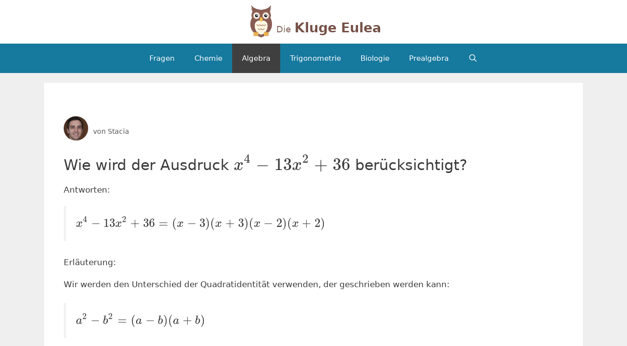

--- FILE ---
content_type: text/html; charset=UTF-8
request_url: https://dieklugeeule.com/wie-wird-der-ausdruck-x-4-13x-2-36-berucksichtigt/
body_size: 10242
content:
<!DOCTYPE html>
<html lang="de-DE">
<head>
<meta charset="UTF-8">
<link rel="profile" href="https://gmpg.org/xfn/11">
<title>Wie wird der Ausdruck # x ^ 4-13x ^ 2 + 36 # berücksichtigt? &#8211; Die Kluge Eule</title>
<meta name='robots' content='max-image-preview:large' />
<meta name="viewport" content="width=device-width, initial-scale=1"><link rel='dns-prefetch' href='//s.w.org' />
<link rel="alternate" type="application/rss+xml" title="Die Kluge Eule &raquo; Feed" href="https://dieklugeeule.com/feed/" />
<script>
window._wpemojiSettings = {"baseUrl":"https:\/\/s.w.org\/images\/core\/emoji\/13.1.0\/72x72\/","ext":".png","svgUrl":"https:\/\/s.w.org\/images\/core\/emoji\/13.1.0\/svg\/","svgExt":".svg","source":{"concatemoji":"https:\/\/dieklugeeule.com\/wp-includes\/js\/wp-emoji-release.min.js?ver=5.9.3"}};
/*! This file is auto-generated */
!function(e,a,t){var n,r,o,i=a.createElement("canvas"),p=i.getContext&&i.getContext("2d");function s(e,t){var a=String.fromCharCode;p.clearRect(0,0,i.width,i.height),p.fillText(a.apply(this,e),0,0);e=i.toDataURL();return p.clearRect(0,0,i.width,i.height),p.fillText(a.apply(this,t),0,0),e===i.toDataURL()}function c(e){var t=a.createElement("script");t.src=e,t.defer=t.type="text/javascript",a.getElementsByTagName("head")[0].appendChild(t)}for(o=Array("flag","emoji"),t.supports={everything:!0,everythingExceptFlag:!0},r=0;r<o.length;r++)t.supports[o[r]]=function(e){if(!p||!p.fillText)return!1;switch(p.textBaseline="top",p.font="600 32px Arial",e){case"flag":return s([127987,65039,8205,9895,65039],[127987,65039,8203,9895,65039])?!1:!s([55356,56826,55356,56819],[55356,56826,8203,55356,56819])&&!s([55356,57332,56128,56423,56128,56418,56128,56421,56128,56430,56128,56423,56128,56447],[55356,57332,8203,56128,56423,8203,56128,56418,8203,56128,56421,8203,56128,56430,8203,56128,56423,8203,56128,56447]);case"emoji":return!s([10084,65039,8205,55357,56613],[10084,65039,8203,55357,56613])}return!1}(o[r]),t.supports.everything=t.supports.everything&&t.supports[o[r]],"flag"!==o[r]&&(t.supports.everythingExceptFlag=t.supports.everythingExceptFlag&&t.supports[o[r]]);t.supports.everythingExceptFlag=t.supports.everythingExceptFlag&&!t.supports.flag,t.DOMReady=!1,t.readyCallback=function(){t.DOMReady=!0},t.supports.everything||(n=function(){t.readyCallback()},a.addEventListener?(a.addEventListener("DOMContentLoaded",n,!1),e.addEventListener("load",n,!1)):(e.attachEvent("onload",n),a.attachEvent("onreadystatechange",function(){"complete"===a.readyState&&t.readyCallback()})),(n=t.source||{}).concatemoji?c(n.concatemoji):n.wpemoji&&n.twemoji&&(c(n.twemoji),c(n.wpemoji)))}(window,document,window._wpemojiSettings);
</script>
<style>
img.wp-smiley,
img.emoji {
display: inline !important;
border: none !important;
box-shadow: none !important;
height: 1em !important;
width: 1em !important;
margin: 0 0.07em !important;
vertical-align: -0.1em !important;
background: none !important;
padding: 0 !important;
}
</style>
<!-- <link rel='stylesheet' id='wp-block-library-css'  href='https://dieklugeeule.com/wp-includes/css/dist/block-library/style.min.css?ver=5.9.3' media='all' /> -->
<link rel="stylesheet" type="text/css" href="//dieklugeeule.com/wp-content/cache/wpfc-minified/q8znhiae/5xoae.css" media="all"/>
<style id='global-styles-inline-css'>
body{--wp--preset--color--black: #000000;--wp--preset--color--cyan-bluish-gray: #abb8c3;--wp--preset--color--white: #ffffff;--wp--preset--color--pale-pink: #f78da7;--wp--preset--color--vivid-red: #cf2e2e;--wp--preset--color--luminous-vivid-orange: #ff6900;--wp--preset--color--luminous-vivid-amber: #fcb900;--wp--preset--color--light-green-cyan: #7bdcb5;--wp--preset--color--vivid-green-cyan: #00d084;--wp--preset--color--pale-cyan-blue: #8ed1fc;--wp--preset--color--vivid-cyan-blue: #0693e3;--wp--preset--color--vivid-purple: #9b51e0;--wp--preset--color--contrast: var(--contrast);--wp--preset--color--contrast-2: var(--contrast-2);--wp--preset--color--contrast-3: var(--contrast-3);--wp--preset--color--base: var(--base);--wp--preset--color--base-2: var(--base-2);--wp--preset--color--base-3: var(--base-3);--wp--preset--color--accent: var(--accent);--wp--preset--gradient--vivid-cyan-blue-to-vivid-purple: linear-gradient(135deg,rgba(6,147,227,1) 0%,rgb(155,81,224) 100%);--wp--preset--gradient--light-green-cyan-to-vivid-green-cyan: linear-gradient(135deg,rgb(122,220,180) 0%,rgb(0,208,130) 100%);--wp--preset--gradient--luminous-vivid-amber-to-luminous-vivid-orange: linear-gradient(135deg,rgba(252,185,0,1) 0%,rgba(255,105,0,1) 100%);--wp--preset--gradient--luminous-vivid-orange-to-vivid-red: linear-gradient(135deg,rgba(255,105,0,1) 0%,rgb(207,46,46) 100%);--wp--preset--gradient--very-light-gray-to-cyan-bluish-gray: linear-gradient(135deg,rgb(238,238,238) 0%,rgb(169,184,195) 100%);--wp--preset--gradient--cool-to-warm-spectrum: linear-gradient(135deg,rgb(74,234,220) 0%,rgb(151,120,209) 20%,rgb(207,42,186) 40%,rgb(238,44,130) 60%,rgb(251,105,98) 80%,rgb(254,248,76) 100%);--wp--preset--gradient--blush-light-purple: linear-gradient(135deg,rgb(255,206,236) 0%,rgb(152,150,240) 100%);--wp--preset--gradient--blush-bordeaux: linear-gradient(135deg,rgb(254,205,165) 0%,rgb(254,45,45) 50%,rgb(107,0,62) 100%);--wp--preset--gradient--luminous-dusk: linear-gradient(135deg,rgb(255,203,112) 0%,rgb(199,81,192) 50%,rgb(65,88,208) 100%);--wp--preset--gradient--pale-ocean: linear-gradient(135deg,rgb(255,245,203) 0%,rgb(182,227,212) 50%,rgb(51,167,181) 100%);--wp--preset--gradient--electric-grass: linear-gradient(135deg,rgb(202,248,128) 0%,rgb(113,206,126) 100%);--wp--preset--gradient--midnight: linear-gradient(135deg,rgb(2,3,129) 0%,rgb(40,116,252) 100%);--wp--preset--duotone--dark-grayscale: url('#wp-duotone-dark-grayscale');--wp--preset--duotone--grayscale: url('#wp-duotone-grayscale');--wp--preset--duotone--purple-yellow: url('#wp-duotone-purple-yellow');--wp--preset--duotone--blue-red: url('#wp-duotone-blue-red');--wp--preset--duotone--midnight: url('#wp-duotone-midnight');--wp--preset--duotone--magenta-yellow: url('#wp-duotone-magenta-yellow');--wp--preset--duotone--purple-green: url('#wp-duotone-purple-green');--wp--preset--duotone--blue-orange: url('#wp-duotone-blue-orange');--wp--preset--font-size--small: 13px;--wp--preset--font-size--medium: 20px;--wp--preset--font-size--large: 36px;--wp--preset--font-size--x-large: 42px;}.has-black-color{color: var(--wp--preset--color--black) !important;}.has-cyan-bluish-gray-color{color: var(--wp--preset--color--cyan-bluish-gray) !important;}.has-white-color{color: var(--wp--preset--color--white) !important;}.has-pale-pink-color{color: var(--wp--preset--color--pale-pink) !important;}.has-vivid-red-color{color: var(--wp--preset--color--vivid-red) !important;}.has-luminous-vivid-orange-color{color: var(--wp--preset--color--luminous-vivid-orange) !important;}.has-luminous-vivid-amber-color{color: var(--wp--preset--color--luminous-vivid-amber) !important;}.has-light-green-cyan-color{color: var(--wp--preset--color--light-green-cyan) !important;}.has-vivid-green-cyan-color{color: var(--wp--preset--color--vivid-green-cyan) !important;}.has-pale-cyan-blue-color{color: var(--wp--preset--color--pale-cyan-blue) !important;}.has-vivid-cyan-blue-color{color: var(--wp--preset--color--vivid-cyan-blue) !important;}.has-vivid-purple-color{color: var(--wp--preset--color--vivid-purple) !important;}.has-black-background-color{background-color: var(--wp--preset--color--black) !important;}.has-cyan-bluish-gray-background-color{background-color: var(--wp--preset--color--cyan-bluish-gray) !important;}.has-white-background-color{background-color: var(--wp--preset--color--white) !important;}.has-pale-pink-background-color{background-color: var(--wp--preset--color--pale-pink) !important;}.has-vivid-red-background-color{background-color: var(--wp--preset--color--vivid-red) !important;}.has-luminous-vivid-orange-background-color{background-color: var(--wp--preset--color--luminous-vivid-orange) !important;}.has-luminous-vivid-amber-background-color{background-color: var(--wp--preset--color--luminous-vivid-amber) !important;}.has-light-green-cyan-background-color{background-color: var(--wp--preset--color--light-green-cyan) !important;}.has-vivid-green-cyan-background-color{background-color: var(--wp--preset--color--vivid-green-cyan) !important;}.has-pale-cyan-blue-background-color{background-color: var(--wp--preset--color--pale-cyan-blue) !important;}.has-vivid-cyan-blue-background-color{background-color: var(--wp--preset--color--vivid-cyan-blue) !important;}.has-vivid-purple-background-color{background-color: var(--wp--preset--color--vivid-purple) !important;}.has-black-border-color{border-color: var(--wp--preset--color--black) !important;}.has-cyan-bluish-gray-border-color{border-color: var(--wp--preset--color--cyan-bluish-gray) !important;}.has-white-border-color{border-color: var(--wp--preset--color--white) !important;}.has-pale-pink-border-color{border-color: var(--wp--preset--color--pale-pink) !important;}.has-vivid-red-border-color{border-color: var(--wp--preset--color--vivid-red) !important;}.has-luminous-vivid-orange-border-color{border-color: var(--wp--preset--color--luminous-vivid-orange) !important;}.has-luminous-vivid-amber-border-color{border-color: var(--wp--preset--color--luminous-vivid-amber) !important;}.has-light-green-cyan-border-color{border-color: var(--wp--preset--color--light-green-cyan) !important;}.has-vivid-green-cyan-border-color{border-color: var(--wp--preset--color--vivid-green-cyan) !important;}.has-pale-cyan-blue-border-color{border-color: var(--wp--preset--color--pale-cyan-blue) !important;}.has-vivid-cyan-blue-border-color{border-color: var(--wp--preset--color--vivid-cyan-blue) !important;}.has-vivid-purple-border-color{border-color: var(--wp--preset--color--vivid-purple) !important;}.has-vivid-cyan-blue-to-vivid-purple-gradient-background{background: var(--wp--preset--gradient--vivid-cyan-blue-to-vivid-purple) !important;}.has-light-green-cyan-to-vivid-green-cyan-gradient-background{background: var(--wp--preset--gradient--light-green-cyan-to-vivid-green-cyan) !important;}.has-luminous-vivid-amber-to-luminous-vivid-orange-gradient-background{background: var(--wp--preset--gradient--luminous-vivid-amber-to-luminous-vivid-orange) !important;}.has-luminous-vivid-orange-to-vivid-red-gradient-background{background: var(--wp--preset--gradient--luminous-vivid-orange-to-vivid-red) !important;}.has-very-light-gray-to-cyan-bluish-gray-gradient-background{background: var(--wp--preset--gradient--very-light-gray-to-cyan-bluish-gray) !important;}.has-cool-to-warm-spectrum-gradient-background{background: var(--wp--preset--gradient--cool-to-warm-spectrum) !important;}.has-blush-light-purple-gradient-background{background: var(--wp--preset--gradient--blush-light-purple) !important;}.has-blush-bordeaux-gradient-background{background: var(--wp--preset--gradient--blush-bordeaux) !important;}.has-luminous-dusk-gradient-background{background: var(--wp--preset--gradient--luminous-dusk) !important;}.has-pale-ocean-gradient-background{background: var(--wp--preset--gradient--pale-ocean) !important;}.has-electric-grass-gradient-background{background: var(--wp--preset--gradient--electric-grass) !important;}.has-midnight-gradient-background{background: var(--wp--preset--gradient--midnight) !important;}.has-small-font-size{font-size: var(--wp--preset--font-size--small) !important;}.has-medium-font-size{font-size: var(--wp--preset--font-size--medium) !important;}.has-large-font-size{font-size: var(--wp--preset--font-size--large) !important;}.has-x-large-font-size{font-size: var(--wp--preset--font-size--x-large) !important;}
</style>
<!-- <link rel='stylesheet' id='generate-style-css'  href='https://dieklugeeule.com/wp-content/themes/generatepress/assets/css/all.min.css?ver=3.1.3' media='all' /> -->
<link rel="stylesheet" type="text/css" href="//dieklugeeule.com/wp-content/cache/wpfc-minified/6kxvmv/5xoae.css" media="all"/>
<style id='generate-style-inline-css'>
body{background-color:#efefef;color:#3a3a3a;}a{color:#1e73be;}a:hover, a:focus, a:active{color:#000000;}body .grid-container{max-width:1100px;}.wp-block-group__inner-container{max-width:1100px;margin-left:auto;margin-right:auto;}.navigation-search{position:absolute;left:-99999px;pointer-events:none;visibility:hidden;z-index:20;width:100%;top:0;transition:opacity 100ms ease-in-out;opacity:0;}.navigation-search.nav-search-active{left:0;right:0;pointer-events:auto;visibility:visible;opacity:1;}.navigation-search input[type="search"]{outline:0;border:0;vertical-align:bottom;line-height:1;opacity:0.9;width:100%;z-index:20;border-radius:0;-webkit-appearance:none;height:60px;}.navigation-search input::-ms-clear{display:none;width:0;height:0;}.navigation-search input::-ms-reveal{display:none;width:0;height:0;}.navigation-search input::-webkit-search-decoration, .navigation-search input::-webkit-search-cancel-button, .navigation-search input::-webkit-search-results-button, .navigation-search input::-webkit-search-results-decoration{display:none;}.main-navigation li.search-item{z-index:21;}li.search-item.active{transition:opacity 100ms ease-in-out;}.nav-left-sidebar .main-navigation li.search-item.active,.nav-right-sidebar .main-navigation li.search-item.active{width:auto;display:inline-block;float:right;}.gen-sidebar-nav .navigation-search{top:auto;bottom:0;}:root{--contrast:#222222;--contrast-2:#575760;--contrast-3:#b2b2be;--base:#f0f0f0;--base-2:#f7f8f9;--base-3:#ffffff;--accent:#1e73be;}.has-contrast-color{color:#222222;}.has-contrast-background-color{background-color:#222222;}.has-contrast-2-color{color:#575760;}.has-contrast-2-background-color{background-color:#575760;}.has-contrast-3-color{color:#b2b2be;}.has-contrast-3-background-color{background-color:#b2b2be;}.has-base-color{color:#f0f0f0;}.has-base-background-color{background-color:#f0f0f0;}.has-base-2-color{color:#f7f8f9;}.has-base-2-background-color{background-color:#f7f8f9;}.has-base-3-color{color:#ffffff;}.has-base-3-background-color{background-color:#ffffff;}.has-accent-color{color:#1e73be;}.has-accent-background-color{background-color:#1e73be;}body, button, input, select, textarea{font-family:-apple-system, system-ui, BlinkMacSystemFont, "Segoe UI", Helvetica, Arial, sans-serif, "Apple Color Emoji", "Segoe UI Emoji", "Segoe UI Symbol";}body{line-height:1.5;}.entry-content > [class*="wp-block-"]:not(:last-child){margin-bottom:1.5em;}.main-title{font-size:45px;}.main-navigation .main-nav ul ul li a{font-size:14px;}.sidebar .widget, .footer-widgets .widget{font-size:17px;}h1{font-weight:300;font-size:40px;}h2{font-weight:300;font-size:30px;}h3{font-size:20px;}h4{font-size:inherit;}h5{font-size:inherit;}@media (max-width:768px){.main-title{font-size:30px;}h1{font-size:30px;}h2{font-size:25px;}}.top-bar{background-color:#636363;color:#ffffff;}.top-bar a{color:#ffffff;}.top-bar a:hover{color:#303030;}.site-header{background-color:#ffffff;color:#3a3a3a;}.site-header a{color:#3a3a3a;}.main-title a,.main-title a:hover{color:#222222;}.site-description{color:#757575;}.main-navigation,.main-navigation ul ul{background-color:#222222;}.main-navigation .main-nav ul li a, .main-navigation .menu-toggle, .main-navigation .menu-bar-items{color:#ffffff;}.main-navigation .main-nav ul li:not([class*="current-menu-"]):hover > a, .main-navigation .main-nav ul li:not([class*="current-menu-"]):focus > a, .main-navigation .main-nav ul li.sfHover:not([class*="current-menu-"]) > a, .main-navigation .menu-bar-item:hover > a, .main-navigation .menu-bar-item.sfHover > a{color:#ffffff;background-color:#3f3f3f;}button.menu-toggle:hover,button.menu-toggle:focus,.main-navigation .mobile-bar-items a,.main-navigation .mobile-bar-items a:hover,.main-navigation .mobile-bar-items a:focus{color:#ffffff;}.main-navigation .main-nav ul li[class*="current-menu-"] > a{color:#ffffff;background-color:#3f3f3f;}.navigation-search input[type="search"],.navigation-search input[type="search"]:active, .navigation-search input[type="search"]:focus, .main-navigation .main-nav ul li.search-item.active > a, .main-navigation .menu-bar-items .search-item.active > a{color:#ffffff;background-color:#3f3f3f;}.main-navigation ul ul{background-color:#3f3f3f;}.main-navigation .main-nav ul ul li a{color:#ffffff;}.main-navigation .main-nav ul ul li:not([class*="current-menu-"]):hover > a,.main-navigation .main-nav ul ul li:not([class*="current-menu-"]):focus > a, .main-navigation .main-nav ul ul li.sfHover:not([class*="current-menu-"]) > a{color:#ffffff;background-color:#4f4f4f;}.main-navigation .main-nav ul ul li[class*="current-menu-"] > a{color:#ffffff;background-color:#4f4f4f;}.separate-containers .inside-article, .separate-containers .comments-area, .separate-containers .page-header, .one-container .container, .separate-containers .paging-navigation, .inside-page-header{background-color:#ffffff;}.entry-meta{color:#595959;}.entry-meta a{color:#595959;}.entry-meta a:hover{color:#1e73be;}.sidebar .widget{background-color:#ffffff;}.sidebar .widget .widget-title{color:#000000;}.footer-widgets{background-color:#ffffff;}.footer-widgets .widget-title{color:#000000;}.site-info{color:#ffffff;background-color:#222222;}.site-info a{color:#ffffff;}.site-info a:hover{color:#606060;}.footer-bar .widget_nav_menu .current-menu-item a{color:#606060;}input[type="text"],input[type="email"],input[type="url"],input[type="password"],input[type="search"],input[type="tel"],input[type="number"],textarea,select{color:#666666;background-color:#fafafa;border-color:#cccccc;}input[type="text"]:focus,input[type="email"]:focus,input[type="url"]:focus,input[type="password"]:focus,input[type="search"]:focus,input[type="tel"]:focus,input[type="number"]:focus,textarea:focus,select:focus{color:#666666;background-color:#ffffff;border-color:#bfbfbf;}button,html input[type="button"],input[type="reset"],input[type="submit"],a.button,a.wp-block-button__link:not(.has-background){color:#ffffff;background-color:#666666;}button:hover,html input[type="button"]:hover,input[type="reset"]:hover,input[type="submit"]:hover,a.button:hover,button:focus,html input[type="button"]:focus,input[type="reset"]:focus,input[type="submit"]:focus,a.button:focus,a.wp-block-button__link:not(.has-background):active,a.wp-block-button__link:not(.has-background):focus,a.wp-block-button__link:not(.has-background):hover{color:#ffffff;background-color:#3f3f3f;}a.generate-back-to-top{background-color:rgba( 0,0,0,0.4 );color:#ffffff;}a.generate-back-to-top:hover,a.generate-back-to-top:focus{background-color:rgba( 0,0,0,0.6 );color:#ffffff;}@media (max-width:768px){.main-navigation .menu-bar-item:hover > a, .main-navigation .menu-bar-item.sfHover > a{background:none;color:#ffffff;}}.inside-top-bar{padding:10px;}.inside-header{padding:40px;}.site-main .wp-block-group__inner-container{padding:40px;}.entry-content .alignwide, body:not(.no-sidebar) .entry-content .alignfull{margin-left:-40px;width:calc(100% + 80px);max-width:calc(100% + 80px);}.rtl .menu-item-has-children .dropdown-menu-toggle{padding-left:20px;}.rtl .main-navigation .main-nav ul li.menu-item-has-children > a{padding-right:20px;}.site-info{padding:20px;}@media (max-width:768px){.separate-containers .inside-article, .separate-containers .comments-area, .separate-containers .page-header, .separate-containers .paging-navigation, .one-container .site-content, .inside-page-header{padding:30px;}.site-main .wp-block-group__inner-container{padding:30px;}.site-info{padding-right:10px;padding-left:10px;}.entry-content .alignwide, body:not(.no-sidebar) .entry-content .alignfull{margin-left:-30px;width:calc(100% + 60px);max-width:calc(100% + 60px);}}.one-container .sidebar .widget{padding:0px;}/* End cached CSS */@media (max-width:768px){.main-navigation .menu-toggle,.main-navigation .mobile-bar-items,.sidebar-nav-mobile:not(#sticky-placeholder){display:block;}.main-navigation ul,.gen-sidebar-nav{display:none;}[class*="nav-float-"] .site-header .inside-header > *{float:none;clear:both;}}
</style>
<!-- <link rel='stylesheet' id='generate-font-icons-css'  href='https://dieklugeeule.com/wp-content/themes/generatepress/assets/css/components/font-icons.min.css?ver=3.1.3' media='all' /> -->
<link rel="stylesheet" type="text/css" href="//dieklugeeule.com/wp-content/cache/wpfc-minified/1fab7srj/5xoae.css" media="all"/>
<script src='//dieklugeeule.com/wp-content/cache/wpfc-minified/m0a93e9t/5xoae.js' type="text/javascript"></script>
<!-- <script src='https://dieklugeeule.com/wp-includes/js/jquery/jquery.min.js?ver=3.6.0' id='jquery-core-js'></script> -->
<!-- <script src='https://dieklugeeule.com/wp-includes/js/jquery/jquery-migrate.min.js?ver=3.3.2' id='jquery-migrate-js'></script> -->
<link rel="https://api.w.org/" href="https://dieklugeeule.com/wp-json/" /><link rel="alternate" type="application/json" href="https://dieklugeeule.com/wp-json/wp/v2/posts/7723" /><link rel="EditURI" type="application/rsd+xml" title="RSD" href="https://dieklugeeule.com/xmlrpc.php?rsd" />
<link rel="wlwmanifest" type="application/wlwmanifest+xml" href="https://dieklugeeule.com/wp-includes/wlwmanifest.xml" /> 
<meta name="generator" content="WordPress 5.9.3" />
<link rel="canonical" href="https://dieklugeeule.com/wie-wird-der-ausdruck-x-4-13x-2-36-berucksichtigt/" />
<link rel='shortlink' href='https://dieklugeeule.com/?p=7723' />
<link rel="alternate" type="application/json+oembed" href="https://dieklugeeule.com/wp-json/oembed/1.0/embed?url=https%3A%2F%2Fdieklugeeule.com%2Fwie-wird-der-ausdruck-x-4-13x-2-36-berucksichtigt%2F" />
<link rel="alternate" type="text/xml+oembed" href="https://dieklugeeule.com/wp-json/oembed/1.0/embed?url=https%3A%2F%2Fdieklugeeule.com%2Fwie-wird-der-ausdruck-x-4-13x-2-36-berucksichtigt%2F&#038;format=xml" />
<script async src="https://pagead2.googlesyndication.com/pagead/js/adsbygoogle.js?client=ca-pub-5583079849267138"
crossorigin="anonymous"></script>
<!-- start MathJax -->
<script type="text/x-mathjax-config">
// custom symbols to add to mathjax
// via https://github.com/mathjax/MathJax-docs/wiki/Expanding-AsciiMath-syntax
MathJax.Hub.Register.StartupHook("AsciiMath Jax Config",function () {
var AM = MathJax.InputJax.AsciiMath.AM;
AM.symbols.push({
input:'rightleftharpoons',
tag:'mo',
output:'\u21CC',
tex:'rightleftharpoons',
ttype:'d'
});
});
</script>
<script type="text/x-mathjax-config">
MathJax.Hub.Config({
jax: ["input/TeX", "input/AsciiMath", "output/CommonHTML"],
extensions: ["tex2jax.js", "asciimath2jax.js"],
TeX: {
extensions: ["AMSmath.js", "AMSsymbols.js", "noErrors.js", "noUndefined.js"]
},
tex2jax: {
inlineMath: [['`','`']]
},
asciimath2jax: {
delimiters: [['#','#']]
},
CommonHTML: {
linebreaks: {
automatic: true
}
},
messageStyle: "none",
MathMenu: {
showLocale: false,
showRenderer: false
}
});
</script>
<!-- end MathJax -->
<script src="https://cdnjs.cloudflare.com/ajax/libs/mathjax/2.7.0/MathJax.js"
type="text/javascript">
</script>
<script type="text/javascript">
new Image().src = "//counter.yadro.ru/hit?r"+
escape(document.referrer)+((typeof(screen)=="undefined")?"":
";s"+screen.width+"*"+screen.height+"*"+(screen.colorDepth?
screen.colorDepth:screen.pixelDepth))+";u"+escape(document.URL)+
";h"+escape(document.title.substring(0,150))+
";"+Math.random();</script> 
<link rel="icon" href="https://dieklugeeule.com/wp-content/uploads/2022/04/cropped-logo-smal-2-32x32.jpg" sizes="32x32" />
<link rel="icon" href="https://dieklugeeule.com/wp-content/uploads/2022/04/cropped-logo-smal-2-192x192.jpg" sizes="192x192" />
<link rel="apple-touch-icon" href="https://dieklugeeule.com/wp-content/uploads/2022/04/cropped-logo-smal-2-180x180.jpg" />
<meta name="msapplication-TileImage" content="https://dieklugeeule.com/wp-content/uploads/2022/04/cropped-logo-smal-2-270x270.jpg" />
<style id="wp-custom-css">
.inside-header {
padding: 10px 40px 10px 40px;
}
.post-title {
font-size: 15px;	
font-weight: normal;
}
h1 {font-size:30px}
.main-navigation, .main-navigation ul ul {
background-color: #16799e;
}
.author-avatar img {
height:50px;
border-radius:50%;
float:left;
margin-right:10px;
}
time {
display:none;
}
.navigation-search input[type="search"], .navigation-search input[type="search"]:active, .navigation-search input[type="search"]:focus, .main-navigation .main-nav ul li.search-item.active > a {
color: #ffffff;
background-color: #1b83ab;
}		</style>
</head>
<body class="post-template-default single single-post postid-7723 single-format-standard wp-custom-logo wp-embed-responsive no-sidebar nav-below-header separate-containers fluid-header active-footer-widgets-3 nav-search-enabled nav-aligned-center header-aligned-center dropdown-hover" itemtype="https://schema.org/Blog" itemscope>
<svg xmlns="http://www.w3.org/2000/svg" viewBox="0 0 0 0" width="0" height="0" focusable="false" role="none" style="visibility: hidden; position: absolute; left: -9999px; overflow: hidden;" ><defs><filter id="wp-duotone-dark-grayscale"><feColorMatrix color-interpolation-filters="sRGB" type="matrix" values=" .299 .587 .114 0 0 .299 .587 .114 0 0 .299 .587 .114 0 0 .299 .587 .114 0 0 " /><feComponentTransfer color-interpolation-filters="sRGB" ><feFuncR type="table" tableValues="0 0.49803921568627" /><feFuncG type="table" tableValues="0 0.49803921568627" /><feFuncB type="table" tableValues="0 0.49803921568627" /><feFuncA type="table" tableValues="1 1" /></feComponentTransfer><feComposite in2="SourceGraphic" operator="in" /></filter></defs></svg><svg xmlns="http://www.w3.org/2000/svg" viewBox="0 0 0 0" width="0" height="0" focusable="false" role="none" style="visibility: hidden; position: absolute; left: -9999px; overflow: hidden;" ><defs><filter id="wp-duotone-grayscale"><feColorMatrix color-interpolation-filters="sRGB" type="matrix" values=" .299 .587 .114 0 0 .299 .587 .114 0 0 .299 .587 .114 0 0 .299 .587 .114 0 0 " /><feComponentTransfer color-interpolation-filters="sRGB" ><feFuncR type="table" tableValues="0 1" /><feFuncG type="table" tableValues="0 1" /><feFuncB type="table" tableValues="0 1" /><feFuncA type="table" tableValues="1 1" /></feComponentTransfer><feComposite in2="SourceGraphic" operator="in" /></filter></defs></svg><svg xmlns="http://www.w3.org/2000/svg" viewBox="0 0 0 0" width="0" height="0" focusable="false" role="none" style="visibility: hidden; position: absolute; left: -9999px; overflow: hidden;" ><defs><filter id="wp-duotone-purple-yellow"><feColorMatrix color-interpolation-filters="sRGB" type="matrix" values=" .299 .587 .114 0 0 .299 .587 .114 0 0 .299 .587 .114 0 0 .299 .587 .114 0 0 " /><feComponentTransfer color-interpolation-filters="sRGB" ><feFuncR type="table" tableValues="0.54901960784314 0.98823529411765" /><feFuncG type="table" tableValues="0 1" /><feFuncB type="table" tableValues="0.71764705882353 0.25490196078431" /><feFuncA type="table" tableValues="1 1" /></feComponentTransfer><feComposite in2="SourceGraphic" operator="in" /></filter></defs></svg><svg xmlns="http://www.w3.org/2000/svg" viewBox="0 0 0 0" width="0" height="0" focusable="false" role="none" style="visibility: hidden; position: absolute; left: -9999px; overflow: hidden;" ><defs><filter id="wp-duotone-blue-red"><feColorMatrix color-interpolation-filters="sRGB" type="matrix" values=" .299 .587 .114 0 0 .299 .587 .114 0 0 .299 .587 .114 0 0 .299 .587 .114 0 0 " /><feComponentTransfer color-interpolation-filters="sRGB" ><feFuncR type="table" tableValues="0 1" /><feFuncG type="table" tableValues="0 0.27843137254902" /><feFuncB type="table" tableValues="0.5921568627451 0.27843137254902" /><feFuncA type="table" tableValues="1 1" /></feComponentTransfer><feComposite in2="SourceGraphic" operator="in" /></filter></defs></svg><svg xmlns="http://www.w3.org/2000/svg" viewBox="0 0 0 0" width="0" height="0" focusable="false" role="none" style="visibility: hidden; position: absolute; left: -9999px; overflow: hidden;" ><defs><filter id="wp-duotone-midnight"><feColorMatrix color-interpolation-filters="sRGB" type="matrix" values=" .299 .587 .114 0 0 .299 .587 .114 0 0 .299 .587 .114 0 0 .299 .587 .114 0 0 " /><feComponentTransfer color-interpolation-filters="sRGB" ><feFuncR type="table" tableValues="0 0" /><feFuncG type="table" tableValues="0 0.64705882352941" /><feFuncB type="table" tableValues="0 1" /><feFuncA type="table" tableValues="1 1" /></feComponentTransfer><feComposite in2="SourceGraphic" operator="in" /></filter></defs></svg><svg xmlns="http://www.w3.org/2000/svg" viewBox="0 0 0 0" width="0" height="0" focusable="false" role="none" style="visibility: hidden; position: absolute; left: -9999px; overflow: hidden;" ><defs><filter id="wp-duotone-magenta-yellow"><feColorMatrix color-interpolation-filters="sRGB" type="matrix" values=" .299 .587 .114 0 0 .299 .587 .114 0 0 .299 .587 .114 0 0 .299 .587 .114 0 0 " /><feComponentTransfer color-interpolation-filters="sRGB" ><feFuncR type="table" tableValues="0.78039215686275 1" /><feFuncG type="table" tableValues="0 0.94901960784314" /><feFuncB type="table" tableValues="0.35294117647059 0.47058823529412" /><feFuncA type="table" tableValues="1 1" /></feComponentTransfer><feComposite in2="SourceGraphic" operator="in" /></filter></defs></svg><svg xmlns="http://www.w3.org/2000/svg" viewBox="0 0 0 0" width="0" height="0" focusable="false" role="none" style="visibility: hidden; position: absolute; left: -9999px; overflow: hidden;" ><defs><filter id="wp-duotone-purple-green"><feColorMatrix color-interpolation-filters="sRGB" type="matrix" values=" .299 .587 .114 0 0 .299 .587 .114 0 0 .299 .587 .114 0 0 .299 .587 .114 0 0 " /><feComponentTransfer color-interpolation-filters="sRGB" ><feFuncR type="table" tableValues="0.65098039215686 0.40392156862745" /><feFuncG type="table" tableValues="0 1" /><feFuncB type="table" tableValues="0.44705882352941 0.4" /><feFuncA type="table" tableValues="1 1" /></feComponentTransfer><feComposite in2="SourceGraphic" operator="in" /></filter></defs></svg><svg xmlns="http://www.w3.org/2000/svg" viewBox="0 0 0 0" width="0" height="0" focusable="false" role="none" style="visibility: hidden; position: absolute; left: -9999px; overflow: hidden;" ><defs><filter id="wp-duotone-blue-orange"><feColorMatrix color-interpolation-filters="sRGB" type="matrix" values=" .299 .587 .114 0 0 .299 .587 .114 0 0 .299 .587 .114 0 0 .299 .587 .114 0 0 " /><feComponentTransfer color-interpolation-filters="sRGB" ><feFuncR type="table" tableValues="0.098039215686275 1" /><feFuncG type="table" tableValues="0 0.66274509803922" /><feFuncB type="table" tableValues="0.84705882352941 0.41960784313725" /><feFuncA type="table" tableValues="1 1" /></feComponentTransfer><feComposite in2="SourceGraphic" operator="in" /></filter></defs></svg><a class="screen-reader-text skip-link" href="#content" title="Zum Inhalt springen">Zum Inhalt springen</a>		<header class="site-header" id="masthead" aria-label="Site"  itemtype="https://schema.org/WPHeader" itemscope>
<div class="inside-header grid-container grid-parent">
<div class="site-logo">
<a href="https://dieklugeeule.com/" title="Die Kluge Eule" rel="home">
<img  class="header-image is-logo-image" alt="Die Kluge Eule" src="https://dieklugeeule.com/wp-content/uploads/2019/12/logo-smal-2.jpg" title="Die Kluge Eule" />
</a>
</div>			</div>
</header>
<nav class="main-navigation sub-menu-right" id="site-navigation" aria-label="Primary"  itemtype="https://schema.org/SiteNavigationElement" itemscope>
<div class="inside-navigation grid-container grid-parent">
<form method="get" class="search-form navigation-search" action="https://dieklugeeule.com/">
<input type="search" class="search-field" value="" name="s" title="Suchen" />
</form>		<div class="mobile-bar-items">
<span class="search-item">
<a aria-label="Suchleiste öffnen" href="#">
</a>
</span>
</div>
<button class="menu-toggle" aria-controls="primary-menu" aria-expanded="false">
<span class="mobile-menu">Menü</span>				</button>
<div id="primary-menu" class="main-nav"><ul id="menu-main" class=" menu sf-menu"><li id="menu-item-14393" class="menu-item menu-item-type-custom menu-item-object-custom menu-item-14393"><a href="/qna/">Fragen</a></li>
<li id="menu-item-14292" class="menu-item menu-item-type-taxonomy menu-item-object-category menu-item-14292"><a href="https://dieklugeeule.com/category/chemie/">Chemie</a></li>
<li id="menu-item-14293" class="menu-item menu-item-type-taxonomy menu-item-object-category current-post-ancestor current-menu-parent current-post-parent menu-item-14293"><a href="https://dieklugeeule.com/category/algebra/">Algebra</a></li>
<li id="menu-item-14294" class="menu-item menu-item-type-taxonomy menu-item-object-category menu-item-14294"><a href="https://dieklugeeule.com/category/trigonometrie/">Trigonometrie</a></li>
<li id="menu-item-14295" class="menu-item menu-item-type-taxonomy menu-item-object-category menu-item-14295"><a href="https://dieklugeeule.com/category/biologie/">Biologie</a></li>
<li id="menu-item-14296" class="menu-item menu-item-type-taxonomy menu-item-object-category menu-item-14296"><a href="https://dieklugeeule.com/category/prealgebra/">Prealgebra</a></li>
<li class="search-item menu-item-align-right"><a aria-label="Suchleiste öffnen" href="#"></a></li></ul></div>			</div>
</nav>
<div class="site grid-container container hfeed grid-parent" id="page">
<div class="site-content" id="content">
<div class="content-area grid-parent mobile-grid-100 grid-100 tablet-grid-100" id="primary">
<main class="site-main" id="main">
<article id="post-7723" class="post-7723 post type-post status-publish format-standard hentry category-algebra" itemtype="https://schema.org/CreativeWork" itemscope>
<div class="inside-article">
<header class="entry-header" aria-label="Content">
<div class="entry-meta">
<span class="posted-on"><time class="entry-date published" datetime="2020-02-01T18:26:14+00:00" itemprop="datePublished">Februar 1, 2020</time></span> <br><span class="author-avatar"><img  srcset="https://dieklugeeule.com/wp-content/uploads/2019/12/1576520063-150x150.jpeg 150w,https://dieklugeeule.com/wp-content/uploads/2019/12/1576520063-300x300.jpeg 300w" src="https://dieklugeeule.com/wp-content/uploads/2019/12/1576520063.jpeg"/></span><br><span class="byline">von <span class="author vcard" itemprop="author" itemtype="https://schema.org/Person" itemscope><a class="url fn n" href="https://dieklugeeule.com/author/stacia/" title="Alle Beiträge von Stacia anzeigen" rel="author" itemprop="url"><span class="author-name" itemprop="name">Stacia</span></a></span></span> 		</div>
</header>
<div class="entry-content" itemprop="text">
<h1 class="questionTitle">Wie wird der Ausdruck # x ^ 4-13x ^ 2 + 36 # berücksichtigt?</h1>
<div class="answerContainer clearfix">
<div class='answerText'>
<div class="answerSummary">
<h4 class="answerHeader">Antworten:</h4>
<div>
<div class='markdown'>
<blockquote class="notranslate">
<p>#x^4-13x^2+36=(x-3)(x+3)(x-2)(x+2)#</p>
</blockquote>
</div></div>
</p></div>
<div class="answerDescription">
<h4 class="answerHeader">Erläuterung:</h4>
<div>
<div class='markdown'>
<p>Wir werden den Unterschied der Quadratidentität verwenden, der geschrieben werden kann:</p>
<blockquote class="notranslate">
<p>#a^2-b^2=(a-b)(a+b)#</p>
</blockquote>
<p>Beachten Sie zunächst, dass dieses Viertel ein Quadrat in ist #x^2#. Beachten Sie auch das #36 = 9xx4# und #13 = 9+4#So finden wir:</p>
<blockquote class="notranslate">
<p>#x^4-13x^2+36#</p>
<blockquote class="notranslate">
<p>#=(x^2)^2-13(x^2)+36#</p>
<p>#=(x^2-9)(x^2-4)#</p>
<p>#=(x^2-3^2)(x^2-2^2)#</p>
<p>#=(x-3)(x+3)(x-2)(x+2)#</p>
</blockquote>
</blockquote>
</div></div>
</p></div>
</p></div>
</p></div>
</div>
<footer class="entry-meta" aria-label="Entry meta">
<span class="cat-links"><span class="screen-reader-text">Kategorien </span><a href="https://dieklugeeule.com/category/algebra/" rel="category tag">Algebra</a></span> 		<nav id="nav-below" class="post-navigation" aria-label="Single Post">
<span class="screen-reader-text">Beitrags-Navigation</span>
<div class="nav-previous"><span class="prev" title="Vorheriger"><a href="https://dieklugeeule.com/was-sind-die-chiralitatszentren-in-sucralose/" rel="prev">Was sind die Chiralitätszentren in Sucralose?</a></span></div><div class="nav-next"><span class="next" title="Nächster"><a href="https://dieklugeeule.com/welche-biome-gibt-es-in-afrika/" rel="next">Welche Biome gibt es in Afrika?</a></span></div>		</nav>
</footer>
</div>
</article>
</main>
</div>

</div>
</div>
<div class="site-footer">
<div id="footer-widgets" class="site footer-widgets">
<div class="footer-widgets-container grid-container grid-parent">
<div class="inside-footer-widgets">
<div class="footer-widget-1 grid-parent grid-33 tablet-grid-50 mobile-grid-100">
<aside id="block-3" class="widget inner-padding widget_block">
<h2>Kategorien</h2>
</aside><aside id="block-2" class="widget inner-padding widget_block widget_categories"><div class="wp-block-categories-dropdown wp-block-categories"><label class="screen-reader-text" for="wp-block-categories-1">Kategorien</label><select  name='cat' id='wp-block-categories-1' class='postform' >
<option value='-1'>Kategorie auswählen</option>
<option class="level-0" value="7">Algebra</option>
<option class="level-0" value="15">Anatomie und Physiologie</option>
<option class="level-0" value="19">Astronomie</option>
<option class="level-0" value="23">Astrophysik</option>
<option class="level-0" value="13">Biologie</option>
<option class="level-0" value="25">Britische Literatur</option>
<option class="level-0" value="4">Chemie</option>
<option class="level-0" value="18">Earth Science</option>
<option class="level-0" value="14">Englische Grammatik</option>
<option class="level-0" value="6">Geometrie</option>
<option class="level-0" value="2">Infinitesimalrechnung</option>
<option class="level-0" value="26">Makroökonomie</option>
<option class="level-0" value="21">Mikroökonomie</option>
<option class="level-0" value="24">Musiktheorie</option>
<option class="level-0" value="9">Organische Chemie</option>
<option class="level-0" value="10">Physik</option>
<option class="level-0" value="3">Prealgebra</option>
<option class="level-0" value="12">Precalculus</option>
<option class="level-0" value="16">Psychologie</option>
<option class="level-0" value="22">Socratic Meta</option>
<option class="level-0" value="5">Statistiken</option>
<option class="level-0" value="8">Trigonometrie</option>
<option class="level-0" value="11">Umweltwissenschaften</option>
<option class="level-0" value="17">US-Geschichte</option>
<option class="level-0" value="20">Weltgeschichte</option>
</select>	<script type='text/javascript'>
/* <![CDATA[ */
( function() {
var dropdown = document.getElementById( 'wp-block-categories-1' );
function onCatChange() {
if ( dropdown.options[ dropdown.selectedIndex ].value > 0 ) {
location.href = "https://dieklugeeule.com/?cat=" + dropdown.options[ dropdown.selectedIndex ].value;
}
}
dropdown.onchange = onCatChange;
})();
/* ]]> */
</script>
</div></aside>	</div>
<div class="footer-widget-2 grid-parent grid-33 tablet-grid-50 mobile-grid-100">
</div>
<div class="footer-widget-3 grid-parent grid-33 tablet-grid-50 mobile-grid-100">
</div>
</div>
</div>
</div>
<footer class="site-info" aria-label="Site"  itemtype="https://schema.org/WPFooter" itemscope>
<div class="inside-site-info grid-container grid-parent">
<div class="copyright-bar">
2022				</div>
</div>
</footer>
</div>
<script id="generate-a11y">!function(){"use strict";if("querySelector"in document&&"addEventListener"in window){var e=document.body;e.addEventListener("mousedown",function(){e.classList.add("using-mouse")}),e.addEventListener("keydown",function(){e.classList.remove("using-mouse")})}}();</script><!--[if lte IE 11]>
<script src='https://dieklugeeule.com/wp-content/themes/generatepress/assets/js/classList.min.js?ver=3.1.3' id='generate-classlist-js'></script>
<![endif]-->
<script id='generate-menu-js-extra'>
var generatepressMenu = {"toggleOpenedSubMenus":"1","openSubMenuLabel":"Untermen\u00fc \u00f6ffnen","closeSubMenuLabel":"Untermen\u00fc schlie\u00dfen"};
</script>
<script src='https://dieklugeeule.com/wp-content/themes/generatepress/assets/js/menu.min.js?ver=3.1.3' id='generate-menu-js'></script>
<script id='generate-navigation-search-js-extra'>
var generatepressNavSearch = {"open":"Suchleiste \u00f6ffnen","close":"Suchleiste schlie\u00dfen"};
</script>
<script src='https://dieklugeeule.com/wp-content/themes/generatepress/assets/js/navigation-search.min.js?ver=3.1.3' id='generate-navigation-search-js'></script>
<script type="text/javascript">
jQuery(document).ready(function ($) {
for (let i = 0; i < document.forms.length; ++i) {
let form = document.forms[i];
if ($(form).attr("method") != "get") { $(form).append('<input type="hidden" name="YHivznakM" value="XGdICiSLqB8jhYpv" />'); }
if ($(form).attr("method") != "get") { $(form).append('<input type="hidden" name="ZwxoEvDkqbIQBh" value="iL5AIJ2_S" />'); }
if ($(form).attr("method") != "get") { $(form).append('<input type="hidden" name="HZEXvontTNqjyD" value="CsqU[4KLPgOB@NlQ" />'); }
if ($(form).attr("method") != "get") { $(form).append('<input type="hidden" name="XoqUOBZnxQzCb" value="4qhLIZ@Ka" />'); }
}
$(document).on('submit', 'form', function () {
if ($(this).attr("method") != "get") { $(this).append('<input type="hidden" name="YHivznakM" value="XGdICiSLqB8jhYpv" />'); }
if ($(this).attr("method") != "get") { $(this).append('<input type="hidden" name="ZwxoEvDkqbIQBh" value="iL5AIJ2_S" />'); }
if ($(this).attr("method") != "get") { $(this).append('<input type="hidden" name="HZEXvontTNqjyD" value="CsqU[4KLPgOB@NlQ" />'); }
if ($(this).attr("method") != "get") { $(this).append('<input type="hidden" name="XoqUOBZnxQzCb" value="4qhLIZ@Ka" />'); }
return true;
});
jQuery.ajaxSetup({
beforeSend: function (e, data) {
if (data.type !== 'POST') return;
if (typeof data.data === 'object' && data.data !== null) {
data.data.append("YHivznakM", "XGdICiSLqB8jhYpv");
data.data.append("ZwxoEvDkqbIQBh", "iL5AIJ2_S");
data.data.append("HZEXvontTNqjyD", "CsqU[4KLPgOB@NlQ");
data.data.append("XoqUOBZnxQzCb", "4qhLIZ@Ka");
}
else {
data.data = data.data + '&YHivznakM=XGdICiSLqB8jhYpv&ZwxoEvDkqbIQBh=iL5AIJ2_S&HZEXvontTNqjyD=CsqU[4KLPgOB@NlQ&XoqUOBZnxQzCb=4qhLIZ@Ka';
}
}
});
});
</script>
<script defer src="https://static.cloudflareinsights.com/beacon.min.js/vcd15cbe7772f49c399c6a5babf22c1241717689176015" integrity="sha512-ZpsOmlRQV6y907TI0dKBHq9Md29nnaEIPlkf84rnaERnq6zvWvPUqr2ft8M1aS28oN72PdrCzSjY4U6VaAw1EQ==" data-cf-beacon='{"version":"2024.11.0","token":"46e12531e12e4c2697f2c9b9da3bc27d","r":1,"server_timing":{"name":{"cfCacheStatus":true,"cfEdge":true,"cfExtPri":true,"cfL4":true,"cfOrigin":true,"cfSpeedBrain":true},"location_startswith":null}}' crossorigin="anonymous"></script>
</body>
</html><!-- WP Fastest Cache file was created in 0.30638194084167 seconds, on 01-05-22 9:51:28 --><!-- via php -->

--- FILE ---
content_type: text/html; charset=utf-8
request_url: https://www.google.com/recaptcha/api2/aframe
body_size: 267
content:
<!DOCTYPE HTML><html><head><meta http-equiv="content-type" content="text/html; charset=UTF-8"></head><body><script nonce="5SbyDQvO99JWuGcxoul3lQ">/** Anti-fraud and anti-abuse applications only. See google.com/recaptcha */ try{var clients={'sodar':'https://pagead2.googlesyndication.com/pagead/sodar?'};window.addEventListener("message",function(a){try{if(a.source===window.parent){var b=JSON.parse(a.data);var c=clients[b['id']];if(c){var d=document.createElement('img');d.src=c+b['params']+'&rc='+(localStorage.getItem("rc::a")?sessionStorage.getItem("rc::b"):"");window.document.body.appendChild(d);sessionStorage.setItem("rc::e",parseInt(sessionStorage.getItem("rc::e")||0)+1);localStorage.setItem("rc::h",'1769168226412');}}}catch(b){}});window.parent.postMessage("_grecaptcha_ready", "*");}catch(b){}</script></body></html>